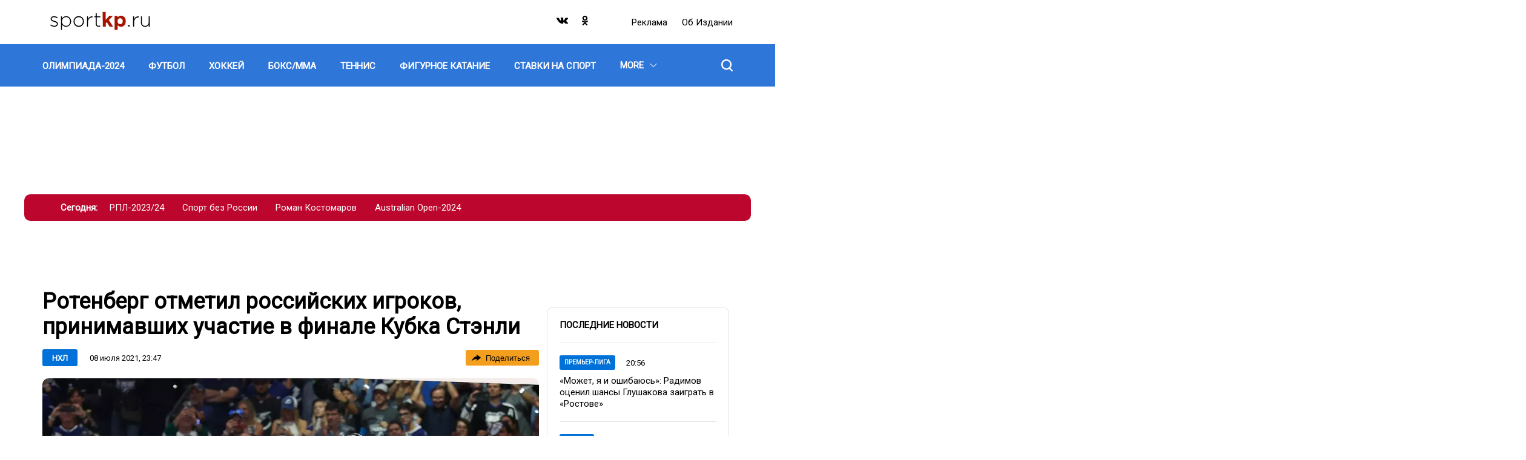

--- FILE ---
content_type: text/html; charset=UTF-8
request_url: https://sportkp.ru/nkhl/rotenberg-otmetil-rossiyskikh-igrokov-prinimavshikh-uchastie-v-finale-kubka-stenli_nid20532_au351au
body_size: 21831
content:
<!DOCTYPE html>
<html lang="ru" dir="ltr" prefix="og: https://ogp.me/ns#">
<head>
  <title>Ротенберг отметил российских игроков, принимавших участие в финале Кубка Стэнли</title>
  <meta charset="utf-8" />
<meta name="description" content="«Тампа-Бэй Лайтнинг» второй год подряд стала обладателем главного трофея НХЛ" />
<meta property="og:site_name" content="СпортКП" />
<meta property="og:type" content="article" />
<meta property="og:url" content="https://sportkp.ru/nkhl/rotenberg-otmetil-rossiyskikh-igrokov-prinimavshikh-uchastie-v-finale-kubka-stenli_nid20532_au351au" />
<meta property="og:title" content="Ротенберг отметил российских игроков, принимавших участие в финале Кубка Стэнли" />
<meta property="og:description" content="«Тампа-Бэй Лайтнинг» второй год подряд стала обладателем главного трофея НХЛ" />
<meta property="og:image" content="https://sportkp.ru/sites/default/files/styles/post_850x666/public/text-images/2021-07/2021-07-08T033642Z_1685278233_MT1USATODAY16381817_RTRMADP_3_NHL-STANLEY-CUP-FINAL-MONTREAL-CANADIENS-AT-TAMPA-BAY-LIGHTNING.JPG?itok=-JMMNfc4" />
<meta property="og:image:type" content="image/jpeg" />
<meta property="og:image:width" content="850" />
<meta property="og:video:width" content="666" />
<meta property="og:image:alt" content="Ротенберг отметил российских игроков, принимавших участие в финале Кубка Стэнли" />
<link rel="canonical" href="https://sportkp.ru/nkhl/rotenberg-otmetil-rossiyskikh-igrokov-prinimavshikh-uchastie-v-finale-kubka-stenli_nid20532_au351au" />
<meta name="abstract" content="«Тампа-Бэй Лайтнинг» второй год подряд стала обладателем главного трофея НХЛ" />
<meta name="keywords" content="НХЛ,Плей-офф НХЛ,Кубок Стэнли-2022,Андрей Василевский" />
<meta name="robots" content="index, follow, max-image-preview:large" />
<link rel="image_src" href="https://sportkp.ru/sites/default/files/styles/post_850x666/public/text-images/2021-07/2021-07-08T033642Z_1685278233_MT1USATODAY16381817_RTRMADP_3_NHL-STANLEY-CUP-FINAL-MONTREAL-CANADIENS-AT-TAMPA-BAY-LIGHTNING.JPG?itok=-JMMNfc4" />
<meta property="article:author" content="Александр Шульгин" />
<meta property="article:section" content="НХЛ" />
<meta property="article:tag" content="НХЛ" />
<meta property="article:tag" content="Плей-офф НХЛ" />
<meta property="article:tag" content="Кубок Стэнли-2022" />
<meta property="article:tag" content="Андрей Василевский" />
<meta property="article:published_time" content="2021-07-08T23:47:00+03:00" />
<meta property="article:modified_time" content="2021-07-09T00:03:36+03:00" />
<meta name="dcterms.title" content="Ротенберг отметил российских игроков, принимавших участие в финале Кубка Стэнли" />
<meta name="dcterms.creator" content="Александр Шульгин" />
<meta name="dcterms.subject" content="НХЛ,Плей-офф НХЛ,Кубок Стэнли-2022,Андрей Василевский" />
<meta name="dcterms.description" content="«Тампа-Бэй Лайтнинг» второй год подряд стала обладателем главного трофея НХЛ" />
<meta name="twitter:card" content="summary_large_image" />
<meta name="twitter:title" content="Ротенберг отметил российских игроков, принимавших участие в финале Кубка Стэнли" />
<meta name="twitter:description" content="«Тампа-Бэй Лайтнинг» второй год подряд стала обладателем главного трофея НХЛ" />
<meta name="twitter:image:alt" content="Ротенберг отметил российских игроков, принимавших участие в финале Кубка Стэнли" />
<meta name="twitter:image" content="https://sportkp.ru/sites/default/files/styles/post_850x666/public/text-images/2021-07/2021-07-08T033642Z_1685278233_MT1USATODAY16381817_RTRMADP_3_NHL-STANLEY-CUP-FINAL-MONTREAL-CANADIENS-AT-TAMPA-BAY-LIGHTNING.JPG?itok=-JMMNfc4" />
<meta name="Generator" content="Drupal 10 (https://www.drupal.org)" />
<meta name="MobileOptimized" content="width" />
<meta name="HandheldFriendly" content="true" />
<meta name="viewport" content="width=device-width, initial-scale=1.0" />
<meta name="page-update-date-time" content="2026-01-22-13-38-03" />
<script type="application/ld+json">{
    "@context": "https:\/\/schema.org",
    "@type": "Article",
    "headline": "Ротенберг отметил российских игроков, принимавших участие в финале Кубка Стэнли",
    "publisher": {
        "@id": "https:\/\/sportkp.ru#organization"
    },
    "inLanguage": "ru-RU",
    "isAccessibleForFree": "True",
    "isFamilyFriendly": "True",
    "mainEntityOfPage": {
        "@id": "https:\/\/sportkp.ru\/nkhl\/rotenberg-otmetil-rossiyskikh-igrokov-prinimavshikh-uchastie-v-finale-kubka-stenli_nid20532_au351au#webpage"
    },
    "datePublished": "2021-07-08T23:47:00+0300",
    "dateModified": "2021-07-09T00:03:36+0300",
    "author": {
        "@type": "Person",
        "name": "Александр Шульгин",
        "url": "https:\/\/sportkp.ru\/people\/aleksandr-shulgin",
        "@id": "https:\/\/sportkp.ru\/people\/aleksandr-shulgin#person"
    },
    "articleSection": "НХЛ",
    "image": {
        "@type": "ImageObject",
        "url": "https:\/\/sportkp.ru\/sites\/default\/files\/text-images\/2021-07\/2021-07-08T033642Z_1685278233_MT1USATODAY16381817_RTRMADP_3_NHL-STANLEY-CUP-FINAL-MONTREAL-CANADIENS-AT-TAMPA-BAY-LIGHTNING.JPG",
        "caption": "Андрей Василевский с Кубком Стэнли\r\n",
        "@id": "https:\/\/sportkp.ru\/nkhl\/rotenberg-otmetil-rossiyskikh-igrokov-prinimavshikh-uchastie-v-finale-kubka-stenli_nid20532_au351au#primaryimage"
    },
    "isPartOf": {
        "@type": "WebPage",
        "url": "https:\/\/sportkp.ru\/nkhl\/rotenberg-otmetil-rossiyskikh-igrokov-prinimavshikh-uchastie-v-finale-kubka-stenli_nid20532_au351au",
        "name": "Ротенберг отметил российских игроков, принимавших участие в финале Кубка Стэнли",
        "publisher": {
            "@id": "https:\/\/sportkp.ru#organization"
        },
        "inLanguage": "ru-RU",
        "potentialAction": {
            "@type": "ReadAction",
            "target": "https:\/\/sportkp.ru\/nkhl\/rotenberg-otmetil-rossiyskikh-igrokov-prinimavshikh-uchastie-v-finale-kubka-stenli_nid20532_au351au"
        },
        "isPartOf": {
            "@type": "WebSite",
            "url": "https:\/\/sportkp.ru",
            "name": "СпортКП",
            "description": "Новости спорта, футбол, хоккей, бокс, ММА, фигурное катание, теннис, баскетбол",
            "inLanguage": "ru-RU",
            "copyrightHolder": {
                "@id": "https:\/\/sportkp.ru#organization"
            },
            "publisher": {
                "@type": "Organization",
                "name": "СпортКП",
                "description": "Медиа-группа",
                "legalName": "СпортКП",
                "url": "https:\/\/sportkp.ru",
                "logo": {
                    "@type": "ImageObject",
                    "inLanguage": "ru-RU",
                    "url": "https:\/\/sportkp.ru\/themes\/custom\/dna_kpsport2021\/img\/logo.svg",
                    "contentUrl": "https:\/\/sportkp.ru\/themes\/custom\/dna_kpsport2021\/img\/logo.svg",
                    "width": 680,
                    "height": 140,
                    "caption": "СпортКП",
                    "@id": "https:\/\/sportkp.ru#logo"
                },
                "image": {
                    "@id": "https:\/\/sportkp.ru#logo"
                },
                "email": "all@sportkp.ru",
                "address": {
                    "@type": "PostalAddress",
                    "addressCountry": "RU",
                    "postalCode": "127015",
                    "addressLocality": "Москва",
                    "streetAddress": "ул. Новодмитровская, д. 2Б, этаж 7 этаж, помещение 707"
                },
                "contactPoint": {
                    "@type": "ContactPoint",
                    "telephone": "+7-495-777-02-82",
                    "contactType": "customer support"
                },
                "sameAs": [
                    "https:\/\/vk.com\/public205268239",
                    "https:\/\/ok.ru\/group\/60268137742494"
                ],
                "@id": "https:\/\/sportkp.ru#organization"
            },
            "@id": "https:\/\/sportkp.ru#website"
        },
        "datePublished": "2021-07-08T23:47:00+0300",
        "dateModified": "2021-07-09T00:03:36+0300",
        "breadcrumb": {
            "@type": "BreadcrumbList",
            "itemListElement": [
                {
                    "@type": "ListItem",
                    "position": 1,
                    "item": {
                        "@type": "WebPage",
                        "url": "https:\/\/sportkp.ru",
                        "name": "Главная",
                        "@id": "https:\/\/sportkp.ru#webpage"
                    }
                },
                {
                    "@type": "ListItem",
                    "position": 2,
                    "item": {
                        "@type": "WebPage",
                        "url": "https:\/\/sportkp.ru\/khokkey\/nkhl",
                        "name": "НХЛ",
                        "@id": "https:\/\/sportkp.ru\/khokkey\/nkhl#webpage"
                    }
                }
            ],
            "@id": "https:\/\/sportkp.ru\/nkhl\/rotenberg-otmetil-rossiyskikh-igrokov-prinimavshikh-uchastie-v-finale-kubka-stenli_nid20532_au351au#breadcrumb"
        },
        "@id": "https:\/\/sportkp.ru\/nkhl\/rotenberg-otmetil-rossiyskikh-igrokov-prinimavshikh-uchastie-v-finale-kubka-stenli_nid20532_au351au#webpage"
    },
    "@id": "https:\/\/sportkp.ru\/nkhl\/rotenberg-otmetil-rossiyskikh-igrokov-prinimavshikh-uchastie-v-finale-kubka-stenli_nid20532_au351au#article"
}</script>
<script>window.addEventListener('DOMContentLoaded', (event) => {
  setTimeout(function(){
    let head = document.getElementsByTagName('head')[0];
    let gtm1 = document.createElement('script');
    gtm1.setAttribute('id', 'gtm1');
    gtm1.setAttribute('async', 'async');
    gtm1.setAttribute('src', 'https://www.googletagmanager.com/gtag/js?id=G-X4TTJ0QY8C')
    head.appendChild(gtm1);

    window.dataLayer = window.dataLayer || [];
    function gtag(){dataLayer.push(arguments);}
    gtag('js', new Date());
    gtag('config', 'G-X4TTJ0QY8C');
  }, 100);
});
</script>
<link rel="icon" href="/favicon.png" type="image/png" />
<link rel="amphtml" href="https://sportkp.ru/nkhl/rotenberg-otmetil-rossiyskikh-igrokov-prinimavshikh-uchastie-v-finale-kubka-stenli_nid20532_au351au/amp" />

  <link rel="stylesheet" media="all" href="/sites/default/files/css/css_Xb98675rchorLV7WZi4sxCeiIobhIvPt7Xcft7bgOrA.css?delta=0&amp;language=ru&amp;theme=dna_kpsport2021&amp;include=[base64]" />
<link rel="stylesheet" media="all" href="/sites/default/files/css/css_FBYivkaiCnq8yYKSluHZvbpL2gui1hFAPegrA_Z80HA.css?delta=1&amp;language=ru&amp;theme=dna_kpsport2021&amp;include=[base64]" />

  <script type="application/json" data-drupal-selector="drupal-settings-json">{"path":{"baseUrl":"\/","pathPrefix":"","currentPath":"node\/20532","currentPathIsAdmin":false,"isFront":false,"currentLanguage":"ru","currentQuery":{"_wrapper_format":"html"}},"pluralDelimiter":"\u0003","suppressDeprecationErrors":true,"ExcludeAdvNids":{"42042":"7","765497":"284647","768143":"285603","838983":"312127"},"LiveInternetID":";sportkpunited","GoogleAnalyticsMainID":"G-DRTKVSWMF9","YandexMetricaID":"80664829","dnaAdfoxGlobal":{"hide_adfox":0,"owner_id":"384684","timeout":"1200","header_bidding":{"sizes":""},"head_banner_for_head_height":"_none","syncPixels":{"mob":[],"pc":[]}},"dnaAdfox":{"skp-300x600":{"enabled":1,"place_id":"SKP_300x600","screen":{"ge":"769"},"size":{"width":"301","height":"601"},"style":"{ position: sticky !important; }","hb_enable":1,"overflow_hidden_enable":1,"banner":{"url":"","image":[]},"owner_id":"384684","params":{"pp":"g","ps":"ezsx","p2":"hfyt"},"tag_name":"20731","tag_params":{"pp":"g","ps":"ezsx","p2":"hfyt","puid1":""},"timeout":"500","header_bidding":[],"adv_id":"c54a7b3a-15b1-4e98-82f4-3dea07fe082a"},"skp-tgb":{"enabled":1,"place_id":"SKP_TGB","screen":{"ge":"769"},"size":{"width":"300"},"style":"{background: #ccc;}\r\nh3 a {\r\n  font-weight: bold;\r\n}\r\n","overflow_hidden_enable":1,"banner":{"url":"","image":[]},"owner_id":"384684","params":{"pp":"g","ps":"ezsx","p2":"hhdc"},"tag_name":"20731","tag_params":{"pp":"g","ps":"ezsx","p2":"hhdc","puid1":""},"header_bidding":[],"adv_id":"cf48177f-39cd-4b1c-b109-c4295766c05b"},"skp-widget-mobile":{"enabled":1,"place_id":"skp_widget_mobile","screen":{"le":"768"},"size":[],"style":"{margin-top: 5px; margin-bottom: 5px;}","overflow_hidden_enable":1,"banner":{"url":"","image":[]},"owner_id":"384684","params":{"pp":"g","ps":"ezsx","p2":"huhd"},"tag_name":"20731","tag_params":{"pp":"g","ps":"ezsx","p2":"huhd"},"timeout":"500","header_bidding":[],"adv_id":"087e6e34-0ab0-4867-b984-9ac88fc674c6"},"skp-widget-desktop":{"enabled":1,"place_id":"skp_widget_desktop","screen":{"ge":"769"},"size":[],"style":"{ margin-bottom: 5px; }","overflow_hidden_enable":1,"banner":{"url":"","image":[]},"owner_id":"384684","params":{"pp":"g","ps":"ezsx","p2":"huhe"},"tag_name":"20731","tag_params":{"pp":"g","ps":"ezsx","p2":"huhe"},"timeout":"500","header_bidding":[],"adv_id":"7d46426c-df79-4be2-bf82-5ff3c4b679b3"},"skp-video-desktop":{"enabled":1,"place_id":"SKP_Video_Desktop","screen":{"ge":"769"},"size":[],"overflow_hidden_enable":1,"banner":{"url":"","image":[]},"scroll_init":1,"owner_id":"384684","params":{"pp":"g","ps":"ezsx","p2":"huhi"},"tag_name":"20731","tag_params":{"pp":"g","ps":"ezsx","p2":"huhi"},"timeout":"1000","header_bidding":[],"adv_id":"31b86843-01ee-4b40-b44f-f27cff584a42"},"skp-336x280-2":{"enabled":1,"place_id":"SKP_336x280_2","screen":{"le":"768"},"size":{"height":"280"},"hb_enable":1,"overflow_hidden_enable":1,"banner":{"url":"","image":[]},"owner_id":"384684","params":{"pp":"g","ps":"ezsx","p2":"hfyv"},"tag_name":"20731","tag_params":{"pp":"g","ps":"ezsx","p2":"hfyv","puid1":""},"timeout":"500","header_bidding":[],"adv_id":"abeb11d9-8a2d-419b-bf79-2aa07c55d821"},"skp-820x290":{"enabled":1,"place_id":"SKP_820x290","screen":{"ge":"769"},"size":{"width":"820","height":"290"},"hb_enable":1,"overflow_hidden_enable":1,"banner":{"url":"https:\/\/radiokp.ru","image":[]},"owner_id":"384684","params":{"pp":"g","ps":"ezsx","p2":"hfys"},"tag_name":"20731","tag_params":{"pp":"g","ps":"ezsx","p2":"hfys","puid1":""},"timeout":"500","header_bidding":[],"adv_id":"006ad634-28d6-4e9e-b411-cfe5ddba20dc"},"skp-336x280-1":{"enabled":1,"place_id":"SKP_336x280_1","screen":{"le":"768"},"size":{"height":"280"},"style":"{display: flex; justify-content: center;}","hb_enable":1,"overflow_hidden_enable":1,"banner":{"url":"","image":[]},"owner_id":"384684","params":{"pp":"g","ps":"ezsx","p2":"hfyu"},"tag_name":"20731","tag_params":{"pp":"g","ps":"ezsx","p2":"hfyu","puid1":""},"timeout":"500","header_bidding":{"sizes":[["300","250"],["336","280"]],"Gnezdo":{"placementId":"322292"},"adfox_imho-video":{"p1":"cxtam","p2":"hiua"}},"adv_id":"2dcb42d7-6b5a-4e88-afe6-4901993b9f50"},"skp-rollup":{"enabled":1,"place_id":"skp-rollup","screen":{"le":"768"},"size":[],"overflow_hidden_enable":1,"banner":{"url":"","image":[]},"rollup_block":1,"scroll_init":1,"owner_id":"384684","params":{"pp":"g","ps":"ezsx","p2":"hilr"},"tag_name":"20731","tag_params":{"pp":"g","ps":"ezsx","p2":"hilr","puid1":""},"timeout":"1000","header_bidding":[],"adv_id":"2d16ca79-671d-4b73-97d0-bbc54ffe30af"},"skp-bg":{"enabled":1,"place_id":"SKP_BG","screen":{"ge":"769"},"size":[],"overflow_hidden_enable":1,"banner":{"url":"","image":[]},"owner_id":"384684","params":{"pp":"g","ps":"ezsx","p2":"hgca","puid1":"sportkp"},"tag_name":"20731","tag_params":{"pp":"g","ps":"ezsx","p2":"hgca","puid1":"sportkp"},"header_bidding":[],"adv_id":"2f2f918c-f9a2-4174-bd23-be858195c42a"},"skp-mobile-special":{"enabled":1,"place_id":"skp_mobile_special","screen":{"le":"768"},"size":{"height":"165"},"style":"{ display: flex; justify-content: center !important; }\r\n\u003Ediv { width: 100vw; }","overflow_hidden_enable":1,"banner":{"url":"","image":[]},"owner_id":"384684","params":{"pp":"g","ps":"ezsx","p2":"hjkv"},"tag_name":"20731","tag_params":{"pp":"g","ps":"ezsx","p2":"hjkv"},"timeout":"500","header_bidding":[],"adv_id":"94df613e-ccd9-4ba8-94dd-bf80c8feb61e"},"skp-970x250":{"enabled":1,"place_id":"SKP_970x250","screen":{"ge":"769"},"size":{"width":"1200","height":"175"},"overflow_hidden_enable":1,"banner":{"url":"\/","image":[]},"owner_id":"384684","params":{"pp":"g","ps":"ezsx","p2":"hfyq"},"tag_name":"20731","tag_params":{"pp":"g","ps":"ezsx","p2":"hfyq"},"header_bidding":[],"adv_id":"8339362c-4554-466c-af39-800334621850"}},"input_data_4d90924f-45bf-465a-881d-1340856e166b":{"linkMore":"\/news","titleBlock":"\u041f\u043e\u0441\u043b\u0435\u0434\u043d\u0438\u0435 \u043d\u043e\u0432\u043e\u0441\u0442\u0438","linkMoreText":"\u0412\u0441\u0435 \u043d\u043e\u0432\u043e\u0441\u0442\u0438","itemsUrl":"\/rest\/posts-news-list\/0\/12\/0\/news_list\/{{ RANDOM_TIME }}"},"nid_post-additional-load":"20532","dozagruzka_node_stat_post-additional-load":"\/rest\/post-node-stat\/20532","dozagruzka_main_tags_url_post-additional-load":"\/rest\/post-dozagruzka-main\/20532\/tags","dozagruzka_main_section_url_post-additional-load":"\/rest\/post-dozagruzka-main\/20532\/section","dozagruzka_bonus_url_post-additional-load":"\/rest\/post-dozagruzka-bonus\/20532\/","additional_loading_url_post-additional-load":"\/rest\/post-additional-loading\/20532\/%page%\/","promotion_url_post-additional-load":"\/dna-promotion\/ajax\/update-position","promotion_post_post-additional-load":"\/rest\/post-dozagruzka-promo\/20532\/","promotion_post_position_post-additional-load":"3","adfox_position_post-additional-load":"2","adfox_pc_post-additional-load":"","adfox_mobile_post-additional-load":"","ads_after_item_post-additional-load":"2","exchange_url":"https:\/\/sportkp.ru\/get-exchange-nodes","DnaSliderLightbox":{"field-dna-slider-lightbox-id":{"cells":"4","images":[{"key":0,"title":"\u0420\u043e\u0442\u0435\u043d\u0431\u0435\u0440\u0433 \u043e\u0442\u043c\u0435\u0442\u0438\u043b \u0440\u043e\u0441\u0441\u0438\u0439\u0441\u043a\u0438\u0445 \u0438\u0433\u0440\u043e\u043a\u043e\u0432, \u043f\u0440\u0438\u043d\u0438\u043c\u0430\u0432\u0448\u0438\u0445 \u0443\u0447\u0430\u0441\u0442\u0438\u0435 \u0432 \u0444\u0438\u043d\u0430\u043b\u0435 \u041a\u0443\u0431\u043a\u0430 \u0421\u0442\u044d\u043d\u043b\u0438","nodeTitle":"\u0420\u043e\u0442\u0435\u043d\u0431\u0435\u0440\u0433 \u043e\u0442\u043c\u0435\u0442\u0438\u043b \u0440\u043e\u0441\u0441\u0438\u0439\u0441\u043a\u0438\u0445 \u0438\u0433\u0440\u043e\u043a\u043e\u0432, \u043f\u0440\u0438\u043d\u0438\u043c\u0430\u0432\u0448\u0438\u0445 \u0443\u0447\u0430\u0441\u0442\u0438\u0435 \u0432 \u0444\u0438\u043d\u0430\u043b\u0435 \u041a\u0443\u0431\u043a\u0430 \u0421\u0442\u044d\u043d\u043b\u0438","viewPicture":{"uri":"public:\/\/text-images\/2021-07\/2021-07-08T033642Z_1685278233_MT1USATODAY16381817_RTRMADP_3_NHL-STANLEY-CUP-FINAL-MONTREAL-CANADIENS-AT-TAMPA-BAY-LIGHTNING.JPG","attributes":[],"responsive_image_style_id":"gallery_in_post","height":"1986","width":"3000","theme_hook_original":"responsive_image","title_attributes":[],"content_attributes":[],"title_prefix":[],"title_suffix":[],"db_is_active":true,"is_admin":false,"logged_in":false,"domain_name":"sportkp.ru","user":{},"directory":"themes\/custom\/dna_kpsport2021","sources":[{"srcset":"https:\/\/sportkp.ru\/sites\/default\/files\/styles\/post_content_1200x675_16_9\/public\/text-images\/2021-07\/2021-07-08T033642Z_1685278233_MT1USATODAY16381817_RTRMADP_3_NHL-STANLEY-CUP-FINAL-MONTREAL-CANADIENS-AT-TAMPA-BAY-LIGHTNING.webp?itok=oP1K7I00 1x","media":"all and (min-width: 769px)","type":"image\/webp","width":1200,"height":675},{"srcset":"https:\/\/sportkp.ru\/sites\/default\/files\/styles\/post_728x410\/public\/text-images\/2021-07\/2021-07-08T033642Z_1685278233_MT1USATODAY16381817_RTRMADP_3_NHL-STANLEY-CUP-FINAL-MONTREAL-CANADIENS-AT-TAMPA-BAY-LIGHTNING.webp?itok=GVxEJn0G 1x","media":"all and (min-width: 415px) and (max-width: 768px)","type":"image\/webp","width":728,"height":410},{"srcset":"https:\/\/sportkp.ru\/sites\/default\/files\/styles\/post_mobile_588x461\/public\/text-images\/2021-07\/2021-07-08T033642Z_1685278233_MT1USATODAY16381817_RTRMADP_3_NHL-STANLEY-CUP-FINAL-MONTREAL-CANADIENS-AT-TAMPA-BAY-LIGHTNING.webp?itok=NezE89ZA 1x","media":"(min-width: 0px)","type":"image\/webp","width":588,"height":461}],"output_image_tag":false,"img_element":{"#theme":"image","#uri":"https:\/\/sportkp.ru\/sites\/default\/files\/styles\/post_content_1200x675_16_9\/public\/text-images\/2021-07\/2021-07-08T033642Z_1685278233_MT1USATODAY16381817_RTRMADP_3_NHL-STANLEY-CUP-FINAL-MONTREAL-CANADIENS-AT-TAMPA-BAY-LIGHTNING.JPG?itok=oP1K7I00","#attributes":[],"#width":1200,"#height":675,"#alt":"\u0420\u043e\u0442\u0435\u043d\u0431\u0435\u0440\u0433 \u043e\u0442\u043c\u0435\u0442\u0438\u043b \u0440\u043e\u0441\u0441\u0438\u0439\u0441\u043a\u0438\u0445 \u0438\u0433\u0440\u043e\u043a\u043e\u0432, \u043f\u0440\u0438\u043d\u0438\u043c\u0430\u0432\u0448\u0438\u0445 \u0443\u0447\u0430\u0441\u0442\u0438\u0435 \u0432 \u0444\u0438\u043d\u0430\u043b\u0435 \u041a\u0443\u0431\u043a\u0430 \u0421\u0442\u044d\u043d\u043b\u0438","#title":"\u0420\u043e\u0442\u0435\u043d\u0431\u0435\u0440\u0433 \u043e\u0442\u043c\u0435\u0442\u0438\u043b \u0440\u043e\u0441\u0441\u0438\u0439\u0441\u043a\u0438\u0445 \u0438\u0433\u0440\u043e\u043a\u043e\u0432, \u043f\u0440\u0438\u043d\u0438\u043c\u0430\u0432\u0448\u0438\u0445 \u0443\u0447\u0430\u0441\u0442\u0438\u0435 \u0432 \u0444\u0438\u043d\u0430\u043b\u0435 \u041a\u0443\u0431\u043a\u0430 \u0421\u0442\u044d\u043d\u043b\u0438"}},"load":"https:\/\/sportkp.ru\/sites\/default\/files\/text-images\/2021-07\/2021-07-08T033642Z_1685278233_MT1USATODAY16381817_RTRMADP_3_NHL-STANLEY-CUP-FINAL-MONTREAL-CANADIENS-AT-TAMPA-BAY-LIGHTNING.JPG"}]}},"share_buttons_c56d3e46-1d78-49d0-9fd3-c6cdf9542fe1":{"options":{"type":"tooltip"},"services":{"vk":{"link":"http:\/\/vk.com\/share.php","url":"js_url","title":"js_title","description":"js_description","image":"js_image","noparse":true},"twitter":{"link":"http:\/\/twitter.com\/share","url":"js_url","text":"js_title","via":""},"ok":{"link":"http:\/\/connect.ok.ru\/offer","url":"js_url","title":"js_title","imageUrl":"js_image","description":"js_description"},"tg":{"link":"https:\/\/t.me\/share\/url","url":"js_url","text":"js_title"}}},"stat_enable":true,"stat_url":"https:\/\/nodestat.sportkp.ru","stat_site":"skp","show_nids":[],"YandexMetricsSimpleID":"80664829","footer_right_main_classname_footer-right":"footer-right","footer_right_app_store_link_footer-right":"https:\/\/appstore.com","footer_right_google_play_link_footer-right":"https:\/\/googleplay.com","footer_right_subscribe_mail_footer-right":"https:\/\/subscribe.com","footer_right_subscribe_newspaper_footer-right":"https:\/\/subscribe.com","main_historias_main_classname_main-historias":"main-historias","main_historias_links_main-historias":[{"title":"\u0420\u041f\u041b-2023\/24","url":"\/tag\/rpl-202324"},{"title":"\u0421\u043f\u043e\u0440\u0442 \u0431\u0435\u0437 \u0420\u043e\u0441\u0441\u0438\u0438","url":"\/tag\/sport-bez-rossii"},{"title":"\u0420\u043e\u043c\u0430\u043d \u041a\u043e\u0441\u0442\u043e\u043c\u0430\u0440\u043e\u0432","url":"\/tag\/roman-kostomarov"},{"title":"Australian Open-2024","url":"\/tag\/australian-open-2024"}],"head_mobile_main_classname_head-mobile":"head-mobile","head_mobile_sections_head-mobile":[{"title":"\u0424\u0443\u0442\u0431\u043e\u043b","url":"\/futbol","orderNumber":-49},{"title":"\u0425\u043e\u043a\u043a\u0435\u0439","url":"\/khokkey","orderNumber":-48},{"title":"\u0411\u043e\u043a\u0441\/\u041c\u041c\u0410","url":"\/boksmma","orderNumber":-47},{"title":"\u0422\u0435\u043d\u043d\u0438\u0441","url":"\/tennis","orderNumber":-46},{"title":"\u0411\u0430\u0441\u043a\u0435\u0442\u0431\u043e\u043b","url":"\/basketbol","orderNumber":-41},{"title":"\u0424\u043e\u0440\u043c\u0443\u043b\u0430-1","url":"\/formula-1","orderNumber":-43},{"title":"\u0424\u0438\u0433\u0443\u0440\u043d\u043e\u0435 \u043a\u0430\u0442\u0430\u043d\u0438\u0435","url":"\/figurnoe-katanie","orderNumber":-45},{"title":"\u0414\u0440\u0443\u0433\u043e\u0435","url":"\/drugoe","orderNumber":-24},{"title":"\u041e\u041b\u0418\u041c\u041f\u0418\u0410\u0414\u0410-2024","url":"\/olimpiada-2024","orderNumber":-51},{"title":"\u0411\u0438\u0430\u0442\u043b\u043e\u043d","url":"\/biatlon","orderNumber":-40},{"title":"\u0412\u043e\u043b\u0435\u0439\u0431\u043e\u043b","url":"\/voleybol","orderNumber":-37},{"title":"\u041a\u0440\u0430\u0441\u043e\u0442\u0430 \u0438 \u0437\u0434\u043e\u0440\u043e\u0432\u044c\u0435","url":"\/krasota-i-zdorove","orderNumber":-36},{"title":"\u041b\u044b\u0436\u043d\u044b\u0435 \u0433\u043e\u043d\u043a\u0438","url":"\/lyzhnye-gonki","orderNumber":-35},{"title":"\u041b\u0435\u0433\u043a\u0430\u044f \u0430\u0442\u043b\u0435\u0442\u0438\u043a\u0430","url":"\/legkaya-atletika","orderNumber":-34},{"title":"\u041f\u043b\u0430\u0432\u0430\u043d\u0438\u0435","url":"\/plavanie","orderNumber":-33},{"title":"\u0421\u043f\u043e\u0440\u0442\u0438\u0432\u043d\u0430\u044f \u0433\u0438\u043c\u043d\u0430\u0441\u0442\u0438\u043a\u0430","url":"\/sportivnaya-gimnastika","orderNumber":-32},{"title":"\u0421\u0442\u0430\u0432\u043a\u0438 \u043d\u0430 \u0441\u043f\u043e\u0440\u0442","url":"\/stavki-na-sport","orderNumber":-44},{"title":"\u0424\u0435\u0445\u0442\u043e\u0432\u0430\u043d\u0438\u0435","url":"\/fekhtovanie","orderNumber":-30},{"title":"\u0425\u0443\u0434\u043e\u0436\u0435\u0441\u0442\u0432\u0435\u043d\u043d\u0430\u044f \u0433\u0438\u043c\u043d\u0430\u0441\u0442\u0438\u043a\u0430","url":"\/khudozhestvennaya-gimnastika","orderNumber":-29},{"title":"\u0421\u0442\u0438\u043b\u044c \u0436\u0438\u0437\u043d\u0438","url":"\/stil-zhizni","orderNumber":-28},{"title":"\u0417\u0434\u043e\u0440\u043e\u0432\u043e\u0435 \u043f\u0438\u0442\u0430\u043d\u0438\u0435","url":"\/zdorovoe-pitanie","orderNumber":-27},{"title":"\u0425\u0440\u043e\u043d\u0438\u043a\u0430","url":"\/khronika","orderNumber":-26},{"title":"\u0412\u0430\u0436\u043d\u043e","url":"\/vazhno","orderNumber":-25},{"title":"\u0422\u0435\u0445\u043d\u043e\u043b\u043e\u0433\u0438\u044f","url":"\/tekhnologii","orderNumber":-31}],"head_mobile_links_head-mobile":{"https:\/\/radiokp.ru\/":"\u0420\u0435\u043a\u043b\u0430\u043c\u0430","\/about":"\u041e\u0431 \u0438\u0437\u0434\u0430\u043d\u0438\u0438","https:\/\/kp.ru\/":"\u041f\u043e\u0434\u043f\u0438\u0441\u043a\u0430"},"head_mobile_cities_head-mobile":[{"tid":"145","name":"\u041c\u043e\u0441\u043a\u0432\u0430","current":true},{"tid":"147","name":"\u0410\u0431\u0430\u043a\u0430\u043d","current":false},{"tid":"146","name":"\u0410\u0441\u0442\u0440\u0430\u0445\u0430\u043d\u044c","current":false},{"tid":"148","name":"\u0411\u0430\u0440\u043d\u0430\u0443\u043b","current":false},{"tid":"149","name":"\u0411\u043b\u0430\u0433\u043e\u0432\u0435\u0449\u0435\u043d\u0441\u043a","current":false},{"tid":"150","name":"\u0412\u043b\u0430\u0434\u0438\u0432\u043e\u0441\u0442\u043e\u043a","current":false},{"tid":"151","name":"\u0412\u043b\u0430\u0434\u0438\u043c\u0438\u0440","current":false},{"tid":"152","name":"\u0412\u043e\u043b\u0433\u043e\u0433\u0440\u0430\u0434","current":false},{"tid":"153","name":"\u0412\u043e\u043b\u043e\u0433\u0434\u0430","current":false},{"tid":"154","name":"\u0412\u043e\u0440\u043e\u043d\u0435\u0436","current":false},{"tid":"155","name":"\u0414\u043e\u043d\u0435\u0446\u043a","current":false},{"tid":"156","name":"\u0415\u043a\u0430\u0442\u0435\u0440\u0438\u043d\u0431\u0443\u0440\u0433","current":false},{"tid":"157","name":"\u0418\u0436\u0435\u0432\u0441\u043a","current":false},{"tid":"158","name":"\u0418\u0440\u043a\u0443\u0442\u0441\u043a","current":false},{"tid":"159","name":"\u041a\u0430\u043b\u0438\u043d\u0438\u043d\u0433\u0440\u0430\u0434","current":false},{"tid":"160","name":"\u041a\u0440\u0430\u0441\u043d\u043e\u0434\u0430\u0440","current":false},{"tid":"161","name":"\u041a\u0440\u0430\u0441\u043d\u043e\u044f\u0440\u0441\u043a","current":false},{"tid":"162","name":"\u041a\u0440\u044b\u043c","current":false},{"tid":"163","name":"\u041b\u0438\u043f\u0435\u0446\u043a","current":false},{"tid":"164","name":"\u041d\u0430\u0445\u043e\u0434\u043a\u0430","current":false},{"tid":"165","name":"\u041d\u0438\u0436\u043d\u0438\u0439 \u041d\u043e\u0432\u0433\u043e\u0440\u043e\u0434","current":false},{"tid":"166","name":"\u041d\u043e\u0432\u043e\u0441\u0438\u0431\u0438\u0440\u0441\u043a","current":false},{"tid":"167","name":"\u041f\u0435\u0440\u043c\u044c","current":false},{"tid":"168","name":"\u0420\u043e\u0441\u0442\u043e\u0432-\u043d\u0430-\u0414\u043e\u043d\u0443","current":false},{"tid":"169","name":"\u0421\u0430\u043c\u0430\u0440\u0430","current":false},{"tid":"170","name":"\u0421\u0430\u043d\u043a\u0442-\u041f\u0435\u0442\u0435\u0440\u0431\u0443\u0440\u0433","current":false},{"tid":"171","name":"\u0421\u0430\u0440\u0430\u0442\u043e\u0432, \u042d\u043d\u0433\u0435\u043b\u044c\u0441","current":false},{"tid":"180","name":"\u0421\u0430\u0445\u0430\u043b\u0438\u043d","current":false},{"tid":"172","name":"\u0421\u0435\u0432\u0430\u0441\u0442\u043e\u043f\u043e\u043b\u044c","current":false},{"tid":"173","name":"\u0421\u0442\u0430\u0432\u0440\u043e\u043f\u043e\u043b\u044c\u0441\u043a\u0438\u0439 \u043a\u0440\u0430\u0439","current":false},{"tid":"174","name":"\u0422\u0432\u0435\u0440\u044c","current":false},{"tid":"175","name":"\u0422\u044e\u043c\u0435\u043d\u044c","current":false},{"tid":"176","name":"\u0423\u0441\u0441\u0443\u0440\u0438\u0439\u0441\u043a","current":false},{"tid":"177","name":"\u0425\u0430\u0431\u0430\u0440\u043e\u0432\u0441\u043a","current":false},{"tid":"178","name":"\u0425\u0430\u043d\u0442\u044b-\u041c\u0430\u043d\u0441\u0438\u0439\u0441\u043a","current":false},{"tid":"179","name":"\u0427\u0435\u043b\u044f\u0431\u0438\u043d\u0441\u043a","current":false},{"tid":"181","name":"\u042f\u0440\u043e\u0441\u043b\u0430\u0432\u043b\u044c","current":false}],"head_mobile_logo_head-mobile":"\u003Csvg id=\u0022layer_1\u0022 data-name=\u0022layer_1\u0022 xmlns=\u0022http:\/\/www.w3.org\/2000\/svg\u0022 viewBox=\u00220 0 169.75 35.02\u0022\u003E\u003Cdefs\u003E\u003Cstyle\u003E.cls-1{fill:#000105;}.cls-2{fill:#a51400;}\u003C\/style\u003E\u003C\/defs\u003E\u003Ctitle\u003Esportkp_rgb\u003C\/title\u003E\u003Cpath class=\u0022cls-1\u0022 d=\u0022M2.83,24.8l1-1.29a9.86,9.86,0,0,0,6,2.21c2.27,0,4.05-1.25,4.05-3.27s-2.11-2.7-4.45-3.36c-2.74-.79-5.77-1.61-5.77-4.68,0-2.71,2.27-4.65,5.54-4.65a11.37,11.37,0,0,1,6,1.85L14.31,13a9.69,9.69,0,0,0-5.18-1.68c-2.31,0-3.82,1.25-3.82,3S7.58,16.85,10,17.54c2.7.76,5.54,1.75,5.54,4.78S13,27.24,9.73,27.24A11.57,11.57,0,0,1,2.83,24.8Z\u0022\/\u003E\u003Cpath class=\u0022cls-1\u0022 d=\u0022M20.67,10.09h1.62v3.76c1.45-2.21,3.59-4.16,6.92-4.16,4.06,0,8.18,3.27,8.18,8.81a8.41,8.41,0,0,1-8.18,8.8,8.08,8.08,0,0,1-6.92-4v8.9H20.67Zm15,8.41c0-4.42-3.07-7.26-6.59-7.26a7.06,7.06,0,0,0-6.86,7.29,7,7,0,0,0,6.86,7.22C32.71,25.75,35.64,23.08,35.64,18.5Z\u0022\/\u003E\u003Cpath class=\u0022cls-1\u0022 d=\u0022M41.28,18.5a8.64,8.64,0,1,1,17.27,0,8.64,8.64,0,1,1-17.27,0Zm15.53,0A6.91,6.91,0,1,0,43,18.5,7.05,7.05,0,0,0,50,25.78,7.12,7.12,0,0,0,56.81,18.5Z\u0022\/\u003E\u003Cpath class=\u0022cls-1\u0022 d=\u0022M63.53,10.09h1.61v4.78a8,8,0,0,1,7.46-5v1.79h-.17c-3.89,0-7.29,2.93-7.29,8.4v6.9H63.53Z\u0022\/\u003E\u003Cpath class=\u0022cls-1\u0022 d=\u0022M78,22.59v-11H75.56V10.09H78V4.71h1.61v5.38h5.91v1.48H79.61V22.42c0,2.41,1.42,3.27,3.37,3.27a5.64,5.64,0,0,0,2.47-.6v1.52a6.26,6.26,0,0,1-2.74.59C80.11,27.2,78,25.78,78,22.59Z\u0022\/\u003E\u003Cpath class=\u0022cls-2\u0022 d=\u0022M89.47,2.83h5V15.66l5.87-6.43h6l-6.72,7,7,10.72h-5.73l-4.62-7.23-1.75,1.85v5.38h-5Z\u0022\/\u003E\u003Cpath class=\u0022cls-2\u0022 d=\u0022M109,9.23h5v2.54a6.49,6.49,0,0,1,5.51-2.87c4.12,0,8,3.23,8,9.2s-3.86,9.14-8,9.14A6.8,6.8,0,0,1,114,24.6v7.58h-5ZM122.54,18c0-2.94-2-4.89-4.32-4.89s-4.29,1.95-4.29,5S115.88,23,118.22,23,122.54,21.07,122.54,18Z\u0022\/\u003E\u003Cpath class=\u0022cls-1\u0022 d=\u0022M131.7,24.1h2.18v2.81H131.7Z\u0022\/\u003E\u003Cpath class=\u0022cls-1\u0022 d=\u0022M139.65,10.09h1.61v4.78a8,8,0,0,1,7.46-5v1.79h-.17c-3.89,0-7.29,2.93-7.29,8.4v6.9h-1.61Z\u0022\/\u003E\u003Cpath class=\u0022cls-1\u0022 d=\u0022M152.51,20.38V10.09h1.61v10c0,3.46,1.95,5.74,5.34,5.74a5.77,5.77,0,0,0,5.84-6V10.09h1.62V26.91H165.3V23.77a6.58,6.58,0,0,1-6.07,3.53C155,27.3,152.51,24.4,152.51,20.38Z\u0022\/\u003E\u003C\/svg\u003E","head_mobile_current_city_id_head-mobile":145,"head_location_main_classname_head-menu":"head-menu","head_location_links_head-menu":[{"title":"\u041e\u043b\u0438\u043c\u043f\u0438\u0430\u0434\u0430-2024","url":"\/olimpiada-2024","orderNumber":0,"tid":"26227","subLinks":[]},{"title":"\u0424\u0443\u0442\u0431\u043e\u043b","url":"\/futbol","orderNumber":1,"tid":"121","subLinks":[{"title":"\u041f\u0440\u0435\u043c\u044c\u0435\u0440-\u041b\u0438\u0433\u0430","url":"\/futbol\/premer-liga","orderNumber":0,"tid":"184"},{"title":"\u0421\u0431\u043e\u0440\u043d\u0430\u044f \u0420\u043e\u0441\u0441\u0438\u0438","url":"\/futbol\/sbornaya-rossii","orderNumber":1,"tid":"183"},{"title":"\u0415\u0432\u0440\u043e\u0444\u0443\u0442\u0431\u043e\u043b","url":"\/futbol\/evrofutbol","orderNumber":2,"tid":"185"},{"title":"\u041b\u0438\u0433\u0430 \u0447\u0435\u043c\u043f\u0438\u043e\u043d\u043e\u0432","url":"\/futbol\/liga-chempionov","orderNumber":3,"tid":"186"},{"title":"\u041b\u0438\u0433\u0430 \u0415\u0432\u0440\u043e\u043f\u044b","url":"\/futbol\/liga-evropy","orderNumber":4,"tid":"187"},{"title":"\u041b\u0438\u0433\u0430 \u043a\u043e\u043d\u0444\u0435\u0440\u0435\u043d\u0446\u0438\u0439","url":"\/futbol\/liga-konferenciy","orderNumber":5,"tid":"7772"},{"title":"\u0427\u0435\u043c\u043f\u0438\u043e\u043d\u0430\u0442 \u0415\u0432\u0440\u043e\u043f\u044b","url":"\/futbol\/chempionat-evropy","orderNumber":6,"tid":"182"},{"title":"\u041b\u0438\u0433\u0430 \u043d\u0430\u0446\u0438\u0439","url":"\/futbol\/liga-naciy","orderNumber":7,"tid":"188"},{"title":"\u0422\u0440\u0430\u043d\u0441\u0444\u0435\u0440\u044b","url":"\/futbol\/transfery","orderNumber":8,"tid":"190"}]},{"title":"\u0425\u043e\u043a\u043a\u0435\u0439","url":"\/khokkey","orderNumber":2,"tid":"116","subLinks":[{"title":"\u041d\u0425\u041b","url":"\/khokkey\/nkhl","orderNumber":0,"tid":"191"},{"title":"\u041a\u0425\u041b","url":"\/khokkey\/kkhl","orderNumber":1,"tid":"192"},{"title":"\u0427\u0435\u043c\u043f\u0438\u043e\u043d\u0430\u0442 \u043c\u0438\u0440\u0430","url":"\/khokkey\/chempionat-mira","orderNumber":2,"tid":"193"},{"title":"\u0415\u0432\u0440\u043e\u0442\u0443\u0440","url":"\/khokkey\/evrotur","orderNumber":3,"tid":"7762"}]},{"title":"\u0411\u043e\u043a\u0441\/\u041c\u041c\u0410","url":"\/boksmma","orderNumber":3,"tid":"108","subLinks":[{"title":"\u041f\u0440\u043e\u0444\u0435\u0441\u0441\u0438\u043e\u043d\u0430\u043b\u044c\u043d\u044b\u0439 \u0431\u043e\u043a\u0441","url":"\/boksmma\/professionalnyy-boks","orderNumber":0,"tid":"195"},{"title":"UFC","url":"\/boksmma\/ufc","orderNumber":1,"tid":"194"},{"title":"\u0421\u043c\u0435\u0448\u0430\u043d\u043d\u044b\u0435 \u0435\u0434\u0438\u043d\u043e\u0431\u043e\u0440\u0441\u0442\u0432\u0430","url":"\/boksmma\/smeshannye-edinoborstva","orderNumber":2,"tid":"110"},{"title":"\u041b\u044e\u0431\u0438\u0442\u0435\u043b\u044c\u0441\u043a\u0438\u0439 \u0431\u043e\u043a\u0441","url":"\/boksmma\/lyubitelskiy-boks","orderNumber":3,"tid":"117"}]},{"title":"\u0422\u0435\u043d\u043d\u0438\u0441","url":"\/tennis","orderNumber":4,"tid":"2","subLinks":[{"title":"ATP","url":"\/tennis\/atp","orderNumber":0,"tid":"231"},{"title":"WTA","url":"\/tennis\/wta","orderNumber":1,"tid":"241"},{"title":"\u041a\u0443\u0431\u043e\u043a \u0414\u044d\u0432\u0438\u0441\u0430","url":"\/tennis\/kubok-devisa","orderNumber":2,"tid":"251"},{"title":"\u041a\u0443\u0431\u043e\u043a \u0411\u0438\u043b\u043b\u0438 \u0414\u0436\u0438\u043d \u041a\u0438\u043d\u0433","url":"\/tennis\/kubok-billi-dzhin-king","orderNumber":3,"tid":"261"}]},{"title":"\u0424\u0438\u0433\u0443\u0440\u043d\u043e\u0435 \u043a\u0430\u0442\u0430\u043d\u0438\u0435","url":"\/figurnoe-katanie","orderNumber":5,"tid":"114","subLinks":[]},{"title":"\u0421\u0442\u0430\u0432\u043a\u0438 \u043d\u0430 \u0441\u043f\u043e\u0440\u0442","url":"\/stavki-na-sport","orderNumber":6,"tid":"26819","subLinks":[]},{"title":"\u0411\u0430\u0441\u043a\u0435\u0442\u0431\u043e\u043b","url":"\/basketbol","orderNumber":7,"tid":"115","subLinks":[{"title":"\u041d\u0411\u0410","url":"\/basketbol\/nba","orderNumber":0,"tid":"271"},{"title":"\u0415\u0432\u0440\u043e\u043b\u0438\u0433\u0430","url":"\/basketbol\/evroliga","orderNumber":1,"tid":"281"},{"title":"\u041b\u0438\u0433\u0430 \u0412\u0422\u0411","url":"\/basketbol\/liga-vtb","orderNumber":2,"tid":"291"}]},{"title":"\u0411\u0438\u0430\u0442\u043b\u043e\u043d","url":"\/biatlon","orderNumber":8,"tid":"124","subLinks":[]},{"title":"\u0412\u043e\u043b\u0435\u0439\u0431\u043e\u043b","url":"\/voleybol","orderNumber":9,"tid":"2062","subLinks":[]},{"title":"\u041a\u0440\u0430\u0441\u043e\u0442\u0430 \u0438 \u0437\u0434\u043e\u0440\u043e\u0432\u044c\u0435","url":"\/krasota-i-zdorove","orderNumber":10,"tid":"11312","subLinks":[]},{"title":"\u041b\u044b\u0436\u043d\u044b\u0435 \u0433\u043e\u043d\u043a\u0438","url":"\/lyzhnye-gonki","orderNumber":11,"tid":"112","subLinks":[]},{"title":"\u041b\u0435\u0433\u043a\u0430\u044f \u0430\u0442\u043b\u0435\u0442\u0438\u043a\u0430","url":"\/legkaya-atletika","orderNumber":12,"tid":"120","subLinks":[]},{"title":"\u041f\u043b\u0430\u0432\u0430\u043d\u0438\u0435","url":"\/plavanie","orderNumber":13,"tid":"7402","subLinks":[]},{"title":"\u0421\u043f\u043e\u0440\u0442\u0438\u0432\u043d\u0430\u044f \u0433\u0438\u043c\u043d\u0430\u0441\u0442\u0438\u043a\u0430","url":"\/sportivnaya-gimnastika","orderNumber":14,"tid":"7472","subLinks":[]},{"title":"\u0422\u0435\u0445\u043d\u043e\u043b\u043e\u0433\u0438\u0438","url":"\/tekhnologii","orderNumber":15,"tid":"26869","subLinks":[]},{"title":"\u0424\u0435\u0445\u0442\u043e\u0432\u0430\u043d\u0438\u0435","url":"\/fekhtovanie","orderNumber":16,"tid":"7652","subLinks":[]},{"title":"\u0424\u043e\u0440\u043c\u0443\u043b\u0430-1","url":"\/formula-1","orderNumber":17,"tid":"119","subLinks":[]},{"title":"\u0425\u0443\u0434\u043e\u0436\u0435\u0441\u0442\u0432\u0435\u043d\u043d\u0430\u044f \u0433\u0438\u043c\u043d\u0430\u0441\u0442\u0438\u043a\u0430","url":"\/khudozhestvennaya-gimnastika","orderNumber":18,"tid":"7492","subLinks":[]},{"title":"\u0421\u0442\u0438\u043b\u044c \u0436\u0438\u0437\u043d\u0438","url":"\/stil-zhizni","orderNumber":19,"tid":"21095","subLinks":[]},{"title":"\u0417\u0434\u043e\u0440\u043e\u0432\u043e\u0435 \u043f\u0438\u0442\u0430\u043d\u0438\u0435","url":"\/zdorovoe-pitanie","orderNumber":20,"tid":"21097","subLinks":[]},{"title":"\u0425\u0440\u043e\u043d\u0438\u043a\u0430","url":"\/khronika","orderNumber":21,"tid":"7782","subLinks":[]},{"title":"\u0412\u0430\u0436\u043d\u043e","url":"\/vazhno","orderNumber":22,"tid":"25999","subLinks":[]},{"title":"\u0414\u0440\u0443\u0433\u043e\u0435","url":"\/drugoe","orderNumber":23,"tid":"792","subLinks":[]}],"first_list_length_head-menu":"7","head_location_main_classname_head-location-first":"head-location","head_location_links_head-location-first":{"\/advertising":"\u0420\u0435\u043a\u043b\u0430\u043c\u0430","\/about":"\u041e\u0431 \u0438\u0437\u0434\u0430\u043d\u0438\u0438","https:\/\/kp.ru\/":"\u041f\u043e\u0434\u043f\u0438\u0441\u043a\u0430"},"head_location_cities_head-location-first":[{"tid":"145","name":"\u041c\u043e\u0441\u043a\u0432\u0430","current":true},{"tid":"147","name":"\u0410\u0431\u0430\u043a\u0430\u043d","current":false},{"tid":"146","name":"\u0410\u0441\u0442\u0440\u0430\u0445\u0430\u043d\u044c","current":false},{"tid":"148","name":"\u0411\u0430\u0440\u043d\u0430\u0443\u043b","current":false},{"tid":"149","name":"\u0411\u043b\u0430\u0433\u043e\u0432\u0435\u0449\u0435\u043d\u0441\u043a","current":false},{"tid":"150","name":"\u0412\u043b\u0430\u0434\u0438\u0432\u043e\u0441\u0442\u043e\u043a","current":false},{"tid":"151","name":"\u0412\u043b\u0430\u0434\u0438\u043c\u0438\u0440","current":false},{"tid":"152","name":"\u0412\u043e\u043b\u0433\u043e\u0433\u0440\u0430\u0434","current":false},{"tid":"153","name":"\u0412\u043e\u043b\u043e\u0433\u0434\u0430","current":false},{"tid":"154","name":"\u0412\u043e\u0440\u043e\u043d\u0435\u0436","current":false},{"tid":"155","name":"\u0414\u043e\u043d\u0435\u0446\u043a","current":false},{"tid":"156","name":"\u0415\u043a\u0430\u0442\u0435\u0440\u0438\u043d\u0431\u0443\u0440\u0433","current":false},{"tid":"157","name":"\u0418\u0436\u0435\u0432\u0441\u043a","current":false},{"tid":"158","name":"\u0418\u0440\u043a\u0443\u0442\u0441\u043a","current":false},{"tid":"159","name":"\u041a\u0430\u043b\u0438\u043d\u0438\u043d\u0433\u0440\u0430\u0434","current":false},{"tid":"160","name":"\u041a\u0440\u0430\u0441\u043d\u043e\u0434\u0430\u0440","current":false},{"tid":"161","name":"\u041a\u0440\u0430\u0441\u043d\u043e\u044f\u0440\u0441\u043a","current":false},{"tid":"162","name":"\u041a\u0440\u044b\u043c","current":false},{"tid":"163","name":"\u041b\u0438\u043f\u0435\u0446\u043a","current":false},{"tid":"164","name":"\u041d\u0430\u0445\u043e\u0434\u043a\u0430","current":false},{"tid":"165","name":"\u041d\u0438\u0436\u043d\u0438\u0439 \u041d\u043e\u0432\u0433\u043e\u0440\u043e\u0434","current":false},{"tid":"166","name":"\u041d\u043e\u0432\u043e\u0441\u0438\u0431\u0438\u0440\u0441\u043a","current":false},{"tid":"167","name":"\u041f\u0435\u0440\u043c\u044c","current":false},{"tid":"168","name":"\u0420\u043e\u0441\u0442\u043e\u0432-\u043d\u0430-\u0414\u043e\u043d\u0443","current":false},{"tid":"169","name":"\u0421\u0430\u043c\u0430\u0440\u0430","current":false},{"tid":"170","name":"\u0421\u0430\u043d\u043a\u0442-\u041f\u0435\u0442\u0435\u0440\u0431\u0443\u0440\u0433","current":false},{"tid":"171","name":"\u0421\u0430\u0440\u0430\u0442\u043e\u0432, \u042d\u043d\u0433\u0435\u043b\u044c\u0441","current":false},{"tid":"180","name":"\u0421\u0430\u0445\u0430\u043b\u0438\u043d","current":false},{"tid":"172","name":"\u0421\u0435\u0432\u0430\u0441\u0442\u043e\u043f\u043e\u043b\u044c","current":false},{"tid":"173","name":"\u0421\u0442\u0430\u0432\u0440\u043e\u043f\u043e\u043b\u044c\u0441\u043a\u0438\u0439 \u043a\u0440\u0430\u0439","current":false},{"tid":"174","name":"\u0422\u0432\u0435\u0440\u044c","current":false},{"tid":"175","name":"\u0422\u044e\u043c\u0435\u043d\u044c","current":false},{"tid":"176","name":"\u0423\u0441\u0441\u0443\u0440\u0438\u0439\u0441\u043a","current":false},{"tid":"177","name":"\u0425\u0430\u0431\u0430\u0440\u043e\u0432\u0441\u043a","current":false},{"tid":"178","name":"\u0425\u0430\u043d\u0442\u044b-\u041c\u0430\u043d\u0441\u0438\u0439\u0441\u043a","current":false},{"tid":"179","name":"\u0427\u0435\u043b\u044f\u0431\u0438\u043d\u0441\u043a","current":false},{"tid":"181","name":"\u042f\u0440\u043e\u0441\u043b\u0430\u0432\u043b\u044c","current":false}],"head_location_logo_head-location-first":"\u003Csvg id=\u0022layer_1\u0022 data-name=\u0022layer_1\u0022 xmlns=\u0022http:\/\/www.w3.org\/2000\/svg\u0022 viewBox=\u00220 0 169.75 35.02\u0022\u003E\u003Cdefs\u003E\u003Cstyle\u003E.cls-1{fill:#000105;}.cls-2{fill:#a51400;}\u003C\/style\u003E\u003C\/defs\u003E\u003Ctitle\u003Esportkp_rgb\u003C\/title\u003E\u003Cpath class=\u0022cls-1\u0022 d=\u0022M2.83,24.8l1-1.29a9.86,9.86,0,0,0,6,2.21c2.27,0,4.05-1.25,4.05-3.27s-2.11-2.7-4.45-3.36c-2.74-.79-5.77-1.61-5.77-4.68,0-2.71,2.27-4.65,5.54-4.65a11.37,11.37,0,0,1,6,1.85L14.31,13a9.69,9.69,0,0,0-5.18-1.68c-2.31,0-3.82,1.25-3.82,3S7.58,16.85,10,17.54c2.7.76,5.54,1.75,5.54,4.78S13,27.24,9.73,27.24A11.57,11.57,0,0,1,2.83,24.8Z\u0022\/\u003E\u003Cpath class=\u0022cls-1\u0022 d=\u0022M20.67,10.09h1.62v3.76c1.45-2.21,3.59-4.16,6.92-4.16,4.06,0,8.18,3.27,8.18,8.81a8.41,8.41,0,0,1-8.18,8.8,8.08,8.08,0,0,1-6.92-4v8.9H20.67Zm15,8.41c0-4.42-3.07-7.26-6.59-7.26a7.06,7.06,0,0,0-6.86,7.29,7,7,0,0,0,6.86,7.22C32.71,25.75,35.64,23.08,35.64,18.5Z\u0022\/\u003E\u003Cpath class=\u0022cls-1\u0022 d=\u0022M41.28,18.5a8.64,8.64,0,1,1,17.27,0,8.64,8.64,0,1,1-17.27,0Zm15.53,0A6.91,6.91,0,1,0,43,18.5,7.05,7.05,0,0,0,50,25.78,7.12,7.12,0,0,0,56.81,18.5Z\u0022\/\u003E\u003Cpath class=\u0022cls-1\u0022 d=\u0022M63.53,10.09h1.61v4.78a8,8,0,0,1,7.46-5v1.79h-.17c-3.89,0-7.29,2.93-7.29,8.4v6.9H63.53Z\u0022\/\u003E\u003Cpath class=\u0022cls-1\u0022 d=\u0022M78,22.59v-11H75.56V10.09H78V4.71h1.61v5.38h5.91v1.48H79.61V22.42c0,2.41,1.42,3.27,3.37,3.27a5.64,5.64,0,0,0,2.47-.6v1.52a6.26,6.26,0,0,1-2.74.59C80.11,27.2,78,25.78,78,22.59Z\u0022\/\u003E\u003Cpath class=\u0022cls-2\u0022 d=\u0022M89.47,2.83h5V15.66l5.87-6.43h6l-6.72,7,7,10.72h-5.73l-4.62-7.23-1.75,1.85v5.38h-5Z\u0022\/\u003E\u003Cpath class=\u0022cls-2\u0022 d=\u0022M109,9.23h5v2.54a6.49,6.49,0,0,1,5.51-2.87c4.12,0,8,3.23,8,9.2s-3.86,9.14-8,9.14A6.8,6.8,0,0,1,114,24.6v7.58h-5ZM122.54,18c0-2.94-2-4.89-4.32-4.89s-4.29,1.95-4.29,5S115.88,23,118.22,23,122.54,21.07,122.54,18Z\u0022\/\u003E\u003Cpath class=\u0022cls-1\u0022 d=\u0022M131.7,24.1h2.18v2.81H131.7Z\u0022\/\u003E\u003Cpath class=\u0022cls-1\u0022 d=\u0022M139.65,10.09h1.61v4.78a8,8,0,0,1,7.46-5v1.79h-.17c-3.89,0-7.29,2.93-7.29,8.4v6.9h-1.61Z\u0022\/\u003E\u003Cpath class=\u0022cls-1\u0022 d=\u0022M152.51,20.38V10.09h1.61v10c0,3.46,1.95,5.74,5.34,5.74a5.77,5.77,0,0,0,5.84-6V10.09h1.62V26.91H165.3V23.77a6.58,6.58,0,0,1-6.07,3.53C155,27.3,152.51,24.4,152.51,20.38Z\u0022\/\u003E\u003C\/svg\u003E","head_location_current_city_id_head-location-first":145,"head_location_socnet_data_head-location-first":{"youtube":"https:\/\/youtube.com","vk":"https:\/\/vk.com\/public205268239","telegram":"https:\/\/www.telegram.com","twitter":"https:\/\/twitter.com","ok":"https:\/\/ok.ru\/group\/60268137742494\/topics","instagram":"https:\/\/instagram.com","rss":"https:\/\/rss.com"},"user":{"uid":0,"permissionsHash":"285600b3034dca3f214fa17ed5700215d28ac018e8f884ffe9bdc10dfbe9fa62"}}</script>
<script src="https://yandex.ru/ads/system/header-bidding.js" async></script>
<script src="/sites/default/files/js/js_4kr-Gz237MZXwt0Jzi2rnDN_Uy9nprfL2IOfWn6PflQ.js?scope=header&amp;delta=1&amp;language=ru&amp;theme=dna_kpsport2021&amp;include=[base64]"></script>
<script src="https://yandex.ru/ads/system/context.js" async></script>
<script src="/sites/default/files/js/js_ttLomH0XW1kwUh88HLFYFLihjG0BpAzmhxGNxUnnoiQ.js?scope=header&amp;delta=3&amp;language=ru&amp;theme=dna_kpsport2021&amp;include=[base64]"></script>

</head>
<body class="page-node page-node-post page-node-id-20532">
<div><!-- Yandex.Metrika counter -->
<script data-cfasync="false" type="text/javascript">
  setTimeout(function(){
       (function(m,e,t,r,i,k,a){m[i]=m[i]||function(){(m[i].a=m[i].a||[]).push(arguments)};
   m[i].l=1*new Date();k=e.createElement(t),a=e.getElementsByTagName(t)[0],k.async=1,k.src=r,a.parentNode.insertBefore(k,a)})
   (window, document, "script", "https://mc.yandex.ru/metrika/tag.js", "ym");

   ym(80664829, "init", {
        clickmap:true,
        trackLinks:true,
        accurateTrackBounce:true
   });
    }, 1500)
</script>
<!-- /Yandex.Metrika counter -->
</div>
  <div class="dialog-off-canvas-main-canvas" data-off-canvas-main-canvas>
    <div class="layout-container">

      <header class="page-header" role="banner">
              <div class="header-top-wrapper">
          <div class="header-top">
                <div id="vuetag-head-location-first" class="vue-tag head-location" data-url="" data-max-width="0" data-min-width="0" data-information="">
    
  </div>



    <div id="vuetag-head-menu" class="vue-tag head-menu" data-url="" data-max-width="0" data-min-width="0" data-information="">
    
  </div>



    <div id="vuetag-head-mobile" class="vue-tag head-mobile" data-url="" data-max-width="0" data-min-width="0" data-information="">
    
  </div>




          </div>
        </div>
                    <div class="header-middle-wrapper">
          <div class="header-middle">
            

  <style>
              @media(max-width:768px){#skp-970x250{display:none}}
      </style>
<aside  id="skp-970x250" class="dna-adfox-block" style="width: 1200px;height: 175px;overflow: hidden;" data-ad-all-params="{&quot;containerId&quot;:&quot;skp-970x250&quot;,&quot;params&quot;:{&quot;pp&quot;:&quot;g&quot;,&quot;ps&quot;:&quot;ezsx&quot;,&quot;p2&quot;:&quot;hfyq&quot;},&quot;ownerId&quot;:&quot;384684&quot;,&quot;screen&quot;:{&quot;ge&quot;:&quot;769&quot;},&quot;size&quot;:{&quot;width&quot;:&quot;1200&quot;,&quot;height&quot;:&quot;175&quot;},&quot;uuid&quot;:&quot;8339362c-4554-466c-af39-800334621850&quot;}">
  </aside>



  <style>
          #skp-mobile-special { display: flex; justify-content: center !important;} #skp-mobile-special >div { width: 100vw; }
          </style>
<aside  id="skp-mobile-special" class="dna-adfox-block" style="height: 165px;overflow: hidden;" data-ad-all-params="{&quot;containerId&quot;:&quot;skp-mobile-special&quot;,&quot;params&quot;:{&quot;pp&quot;:&quot;g&quot;,&quot;ps&quot;:&quot;ezsx&quot;,&quot;p2&quot;:&quot;hjkv&quot;},&quot;ownerId&quot;:&quot;384684&quot;,&quot;screen&quot;:{&quot;le&quot;:&quot;768&quot;},&quot;size&quot;:{&quot;height&quot;:&quot;165&quot;},&quot;uuid&quot;:&quot;94df613e-ccd9-4ba8-94dd-bf80c8feb61e&quot;}">
  </aside>



  <style>
              @media(max-width:768px){#skp-bg{display:none}}
      </style>
<aside  id="skp-bg" class="dna-adfox-block" style="overflow: hidden;" data-ad-all-params="{&quot;containerId&quot;:&quot;skp-bg&quot;,&quot;params&quot;:{&quot;pp&quot;:&quot;g&quot;,&quot;ps&quot;:&quot;ezsx&quot;,&quot;p2&quot;:&quot;hgca&quot;,&quot;puid1&quot;:&quot;sportkp&quot;},&quot;ownerId&quot;:&quot;384684&quot;,&quot;screen&quot;:{&quot;ge&quot;:&quot;769&quot;},&quot;uuid&quot;:&quot;2f2f918c-f9a2-4174-bd23-be858195c42a&quot;}">
  </aside>

    <div id="block-dna-kpsport2021-jstag-google-tag" class="js_tag_block">
                            
      </div>


    <div id="block-dna-kpsport2021-reklamamatchcentr-2" class="block_content:b2c7c8a0-d282-4d7f-ba4e-9847087eee0f">
                            
            <div><script>
  if (0) setTimeout(function() { 
    let isNodePostPage = document.body.classList.contains('page-node-post');
    let isSpecialTermPage =  document.body.classList.contains('term-id-189');
//    if (!isNodePostPage || (isNodePostPage && window.innerWidth <=1023)) {
    if (!isNodePostPage && !isSpecialTermPage) {
      const script = document.createElement("script");
      script.type = "text/javascript";
      script.src = "https://match-center.playmaker24.ru/assets/client.js";
      document.getElementById('block-reklamamatchcentr-2').appendChild(script);

      const link = "https://match-center.playmaker24.ru/match/center?config=c2269226-4eeb-4f4b-a148-dde6202c464d"
      const iframe = document.createElement('iframe');
      iframe.name="mc-iframe";
      iframe.className="mc-plmkr24-widget-autoheight mc-plmkr24-custom";
      iframe.style="width:100%; max-width: 100%; height: 100%; border: none; min-height: 190px;";
      iframe.setAttribute("src", link);
      document.getElementById('block-reklamamatchcentr-2').appendChild(iframe);
    }
  }, 1400);
</script></div>
      
      </div>



          </div>
        </div>
                    <div class="header-bottom-wrapper">
          <div class="header-bottom">
            

  <div id="vuetag-main-historias" class="vue-tag main-historias" data-url="" data-max-width="0" data-min-width="0" data-information="">
    
  </div>

    <div id="block-dna-kpsport2021-jstag-historias-pixel" class="delayed_js_tag_block">
                            <script>
  /* BEGIN  */
  
  setTimeout(function() {
    let createHistoriasPixel = function() {
  let hist = jQuery('.main-historias');
  if (!hist.length) { setTimeout(createHistoriasPixel, 300); return; }
  hist.find('ul').after('<img src="https://yandex.ru/ads/adfox/384684/getCode?p1=cyxdv&p2=frfe&pfc=ftrhs&pfb=qwcdj&puid1=&pr=RANDOM&ptrc=b" style="width: 1px; height: 1px;" />');
};
createHistoriasPixel();

  }, 250);
  /* END  */
</script>
      </div>



          </div>
        </div>
          </header>
  
  
  
  

  <main role="main" class="grid-main">
        <div class="layout-content">
      <div data-drupal-messages-fallback class="hidden"></div>
    <div id="block-dna-kpsport2021-soderzhimoestranicy" class="system_main_block">
                                <div  class="two-column-fp">
                    <div  class="main-region">
                <div class="block-region-main">    <div class="entity_view:node">
                            

<article class="scroll-seo scroll-seo-hover main">
  <header>
    
    <h1 class="post-top-title">Ротенберг отметил российских игроков, принимавших участие в финале Кубка Стэнли</h1>
    <div class="post-top-line">
              <div class="section"><a href="/khokkey/nkhl" hreflang="ru">НХЛ</a></div>
            <div class="time">08 июля 2021, 23:47</div>
        <div class="vue-container block-c56d3e46-1d78-49d0-9fd3-c6cdf9542fe1">
    <div id="vuetag-c56d3e46-1d78-49d0-9fd3-c6cdf9542fe1" class="vue-tag share-buttons" data-url="" data-max-width="0" data-min-width="0" data-information="">
      
    </div>
  </div>

    </div>

          
                    
              <div class="page-main-picture" type="node_header">
                      <a href="https://www.reutersconnect.com/all?id=tag%3Areuters.com%2C2021%3Anewsml_MT1USATODAY16381817%3A1685278233&amp;search=all%3Atampa%20bay%20lightning">
  
<div id="field-dna-slider-lightbox-id" class="slider-lightbox-container"></div>


</a>
                                <div class="page-main-picture__caption">Фото: Kim Klement / USA Today Sports / Reuters</div>
                  </div>
            

      </header>

  <aside  id="skp-rollup" class="dna-adfox-block adfox-rollup" style="overflow: hidden;" data-ad-all-params="{&quot;containerId&quot;:&quot;skp-rollup&quot;,&quot;params&quot;:{&quot;pp&quot;:&quot;g&quot;,&quot;ps&quot;:&quot;ezsx&quot;,&quot;p2&quot;:&quot;hilr&quot;},&quot;ownerId&quot;:&quot;384684&quot;,&quot;screen&quot;:{&quot;le&quot;:&quot;768&quot;},&quot;uuid&quot;:&quot;2d16ca79-671d-4b73-97d0-bbc54ffe30af&quot;}">
  </aside>


  <div class="post-content">
    
                            
                                              
                      
  <div><p>Первый вице-президент ФХР и глава штаба национальной сборной России Роман Ротенберг поделился мнением о значимости участия в финале Кубка Стэнли сразу четверых российских хоккеистов.</p><div class="ads-region node-first-parag">

  <style>
          #skp-336x280-1 {display: flex; justify-content: center; }
          </style>
<aside  id="skp-336x280-1" class="dna-adfox-block" style="height: 280px;overflow: hidden;" data-ad-all-params="{&quot;containerId&quot;:&quot;skp-336x280-1&quot;,&quot;params&quot;:{&quot;pp&quot;:&quot;g&quot;,&quot;ps&quot;:&quot;ezsx&quot;,&quot;p2&quot;:&quot;hfyu&quot;},&quot;ownerId&quot;:&quot;384684&quot;,&quot;screen&quot;:{&quot;le&quot;:&quot;768&quot;},&quot;size&quot;:{&quot;height&quot;:&quot;280&quot;},&quot;uuid&quot;:&quot;2dcb42d7-6b5a-4e88-afe6-4901993b9f50&quot;}">
  </aside>

</div>
<p>«Надо поздравить Михаила Сергачева, Андрея Василевского и Никиту Кучерова. Для нашего хоккея очень важно иметь таких игроков, на примере которых могут учиться молодые хоккеисты. Такие победы важны для российского хоккея, а команд, которые добивались двух чемпионств подряд в современной истории, очень мало, и это о многом говорит.</p>
<p>Александра Романова, наверное, могли бы больше выпускать, но это решение тренерского штаба «Монреаля». Несмотря на то, что он сыграл очень немного, сумел забить гол, я думаю, этому радовались все», - приводит слова Ротенберга <a href="https://tass.ru/sport/11861411" target="_blank">ТАСС</a>.</p>
<p>Напомним, минувшей ночью «Тампа» в пятом матче финальной серии нанесла поражение «Монреаль Канадиенс» и во второй раз подряд завоевала Кубок Стэнли. Нападающий «молний» Никита Кучеров стал лучшим бомбардиром плей-офф, а голкипер Андрей Василевский - самым ценным игроком и обладателем «Конн Смайт Трофи». Таким образом, Василевский является первым российским вратарем, которому удалось взять эту награду.</p>
<p>Защитник «Монреаля» Александр Романов отметился в серии одной заброшенной шайбой.</p>
</div>

    
    
      
  </div>


  <footer>
    <div class="node-bottom">
      

  <style>
              @media(max-width:768px){#skp-820x290{display:none}}
      </style>
<aside  id="skp-820x290" class="dna-adfox-block" style="width: 820px;height: 290px;overflow: hidden;" data-ad-all-params="{&quot;containerId&quot;:&quot;skp-820x290&quot;,&quot;params&quot;:{&quot;pp&quot;:&quot;g&quot;,&quot;ps&quot;:&quot;ezsx&quot;,&quot;p2&quot;:&quot;hfys&quot;},&quot;ownerId&quot;:&quot;384684&quot;,&quot;screen&quot;:{&quot;ge&quot;:&quot;769&quot;},&quot;size&quot;:{&quot;width&quot;:&quot;820&quot;,&quot;height&quot;:&quot;290&quot;},&quot;uuid&quot;:&quot;006ad634-28d6-4e9e-b411-cfe5ddba20dc&quot;}">
  </aside>


    </div>

    <div class="advs-before-author">
      <aside  id="skp-336x280-2" class="dna-adfox-block" style="height: 280px;overflow: hidden;" data-ad-all-params="{&quot;containerId&quot;:&quot;skp-336x280-2&quot;,&quot;params&quot;:{&quot;pp&quot;:&quot;g&quot;,&quot;ps&quot;:&quot;ezsx&quot;,&quot;p2&quot;:&quot;hfyv&quot;},&quot;ownerId&quot;:&quot;384684&quot;,&quot;screen&quot;:{&quot;le&quot;:&quot;768&quot;},&quot;size&quot;:{&quot;height&quot;:&quot;280&quot;},&quot;uuid&quot;:&quot;abeb11d9-8a2d-419b-bf79-2aa07c55d821&quot;}">
  </aside>

    </div>

    <div class="post-footer">
      
<a href="/people/aleksandr-shulgin" class="author">
  <span class="title">
Александр
 
Шульгин
</span>
  
            <div>  <img src="/sites/default/files/styles/medium/public/default_images/default_avatar_man.png?itok=tuXvBXqq" width="220" height="220" alt="" loading="lazy" />


</div>
      
</a>


      <div class="post-footer-info"><div class="source">Источник: 
  <a href="https://tass.ru/sport" rel="nofollow" target="_blank" hreflang="ru">ТАСС</a>
</div><div class="tags"><span>Теги:</span> 
      <div>
              <div><a href="/tag/pley-nkhl" hreflang="ru">Плей-офф НХЛ</a></div>
              <div><a href="/tag/kubok-stenli-2022" hreflang="ru">Кубок Стэнли-2022</a></div>
              <div><a href="/tag/andrey-vasilevskiy" hreflang="ru">Андрей Василевский</a></div>
          </div>
  </div></div>
      <div class="post-voting"></div>
    </div>
      <div class="vue-container block-846498b4-b244-4d86-a384-abc554035098">
    <div id="vuetag-846498b4-b244-4d86-a384-abc554035098" class="vue-tag exchange-nodes-block-container" data-url="" data-max-width="0" data-min-width="0" data-information="">
      
    </div>
  </div>

  </footer>
  <div id="scroll-seo-metadata-20532-nuth" data-scroll-seo="[base64]"></div>

</article>

      </div>




  <style>
              @media(max-width:768px){#skp-video-desktop{display:none}}
      </style>
<aside  id="skp-video-desktop" class="dna-adfox-block" style="overflow: hidden;" data-ad-all-params="{&quot;containerId&quot;:&quot;skp-video-desktop&quot;,&quot;params&quot;:{&quot;pp&quot;:&quot;g&quot;,&quot;ps&quot;:&quot;ezsx&quot;,&quot;p2&quot;:&quot;huhi&quot;},&quot;ownerId&quot;:&quot;384684&quot;,&quot;screen&quot;:{&quot;ge&quot;:&quot;769&quot;},&quot;uuid&quot;:&quot;31b86843-01ee-4b40-b44f-f27cff584a42&quot;}">
  </aside>



  <style>
          #skp-widget-desktop { margin-bottom: 5px; }
              @media(max-width:768px){#skp-widget-desktop{display:none}}
      </style>
<aside  id="skp-widget-desktop" class="dna-adfox-block" style="overflow: hidden;" data-ad-all-params="{&quot;containerId&quot;:&quot;skp-widget-desktop&quot;,&quot;params&quot;:{&quot;pp&quot;:&quot;g&quot;,&quot;ps&quot;:&quot;ezsx&quot;,&quot;p2&quot;:&quot;huhe&quot;},&quot;ownerId&quot;:&quot;384684&quot;,&quot;screen&quot;:{&quot;ge&quot;:&quot;769&quot;},&quot;uuid&quot;:&quot;7d46426c-df79-4be2-bf82-5ff3c4b679b3&quot;}">
  </aside>



  <style>
          #skp-widget-mobile {margin-top: 5px; margin-bottom: 5px; }
          </style>
<aside  id="skp-widget-mobile" class="dna-adfox-block" style="overflow: hidden;" data-ad-all-params="{&quot;containerId&quot;:&quot;skp-widget-mobile&quot;,&quot;params&quot;:{&quot;pp&quot;:&quot;g&quot;,&quot;ps&quot;:&quot;ezsx&quot;,&quot;p2&quot;:&quot;huhd&quot;},&quot;ownerId&quot;:&quot;384684&quot;,&quot;screen&quot;:{&quot;le&quot;:&quot;768&quot;},&quot;uuid&quot;:&quot;087e6e34-0ab0-4867-b984-9ac88fc674c6&quot;}">
  </aside>

    <div class="vue-container block-post-additional-load">
    <div id="vuetag-post-additional-load" class="vue-tag post-additional-loading-tag" data-url="" data-max-width="0" data-min-width="0" data-information="">
      
    </div>
  </div>



</div>
            </div>
                            <footer  class="sidebar-region">
                <div class="block-region-sidebar">

  <style>
          #skp-tgb {background: #ccc;} #skp-tgb h3 a {
  font-weight: bold; }
              @media(max-width:768px){#skp-tgb{display:none}}
      </style>
<aside  id="skp-tgb" class="dna-adfox-block" style="width: 300px;overflow: hidden;" data-ad-all-params="{&quot;containerId&quot;:&quot;skp-tgb&quot;,&quot;params&quot;:{&quot;pp&quot;:&quot;g&quot;,&quot;ps&quot;:&quot;ezsx&quot;,&quot;p2&quot;:&quot;hhdc&quot;},&quot;ownerId&quot;:&quot;384684&quot;,&quot;screen&quot;:{&quot;ge&quot;:&quot;769&quot;},&quot;size&quot;:{&quot;width&quot;:&quot;300&quot;},&quot;uuid&quot;:&quot;cf48177f-39cd-4b1c-b109-c4295766c05b&quot;}">
  </aside>

    <div class="vue-container block-4d90924f-45bf-465a-881d-1340856e166b">
    <div id="vuetag-4d90924f-45bf-465a-881d-1340856e166b" class="vue-tag news-list" data-url="" data-max-width="0" data-min-width="0" data-information="">
      
    </div>
  </div>





  <style>
          #skp-300x600 { position: sticky !important; }
              @media(max-width:768px){#skp-300x600{display:none}}
      </style>
<aside  id="skp-300x600" class="dna-adfox-block" style="width: 301px;height: 601px;overflow: hidden;" data-ad-all-params="{&quot;containerId&quot;:&quot;skp-300x600&quot;,&quot;params&quot;:{&quot;pp&quot;:&quot;g&quot;,&quot;ps&quot;:&quot;ezsx&quot;,&quot;p2&quot;:&quot;hfyt&quot;},&quot;ownerId&quot;:&quot;384684&quot;,&quot;screen&quot;:{&quot;ge&quot;:&quot;769&quot;},&quot;size&quot;:{&quot;width&quot;:&quot;301&quot;,&quot;height&quot;:&quot;601&quot;},&quot;uuid&quot;:&quot;c54a7b3a-15b1-4e98-82f4-3dea07fe082a&quot;}">
  </aside>

</div>
            </footer>
            </div>

      </div>



      
    </div>      </main>

      <footer role="contentinfo" class="main-footer">
              <div class="footer-top-wrapper">
          <div class="footer-top">
                <div id="vuetag-footer-left" class="vue-tag footer-left" data-url="/rest/footer-left" data-max-width="0" data-min-width="0" data-information="">
    
  </div>



    <div id="vuetag-footer-right" class="vue-tag footer-right" data-url="/rest/footer-right" data-max-width="0" data-min-width="0" data-information="">
    
  </div>




          </div>
        </div>
                    <div class="footer-bottom-wrapper">
          <div class="footer-bottom">
                <div id="vuetag-footer-bottom-block" class="vue-tag footer-bottom" data-url="/rest/footer-bottom-skp" data-max-width="0" data-min-width="0" data-information="">
    
  </div>




          </div>
        </div>
          </footer>
  
</div>
  </div>


<script src="/sites/default/files/js/js_QhYlstFKxu87pCPjpAMPh4BPvlYe2OTI4wsOxndPu-M.js?scope=footer&amp;delta=0&amp;language=ru&amp;theme=dna_kpsport2021&amp;include=[base64]"></script>
<script src="/libraries/lazysizes/lazysizes.min.js?v=5.3.2" async></script>
<script src="/sites/default/files/js/js_AsZXc8npCbJYTmDTRAlZDMK2DR-Xm5JNRdpY-8HF6NE.js?scope=footer&amp;delta=2&amp;language=ru&amp;theme=dna_kpsport2021&amp;include=[base64]"></script>

</body>
</html>
